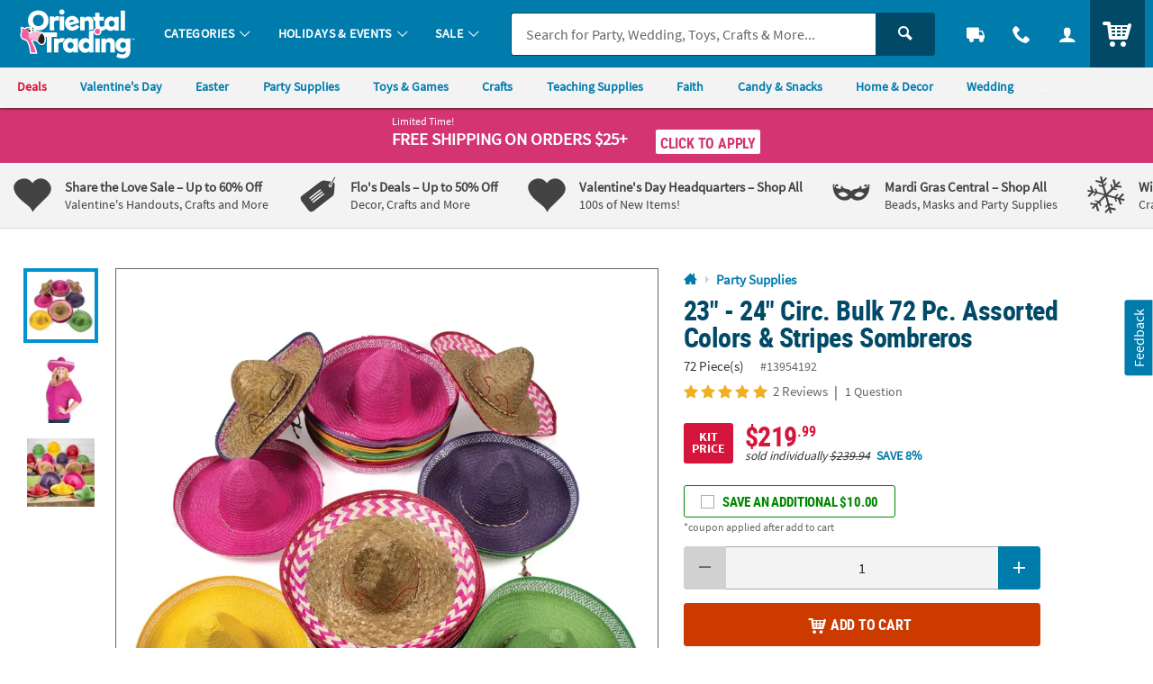

--- FILE ---
content_type: text/html;charset=UTF-8
request_url: https://www.orientaltrading.com/web/quickorder/search?item_number=1X-13954192
body_size: 2390
content:
























	
	
	
		
	







    
    
        


        
        
        
        
        
        

        


        <div class="c_item_template c_quick_order_item o_grid o_grid__col12 o_grid__gapM u_padS u_bdr u_bdrDashed u_marBS ">
            <div class="o_grid_item__spanCol2 o_grid_item__spanCol4@mobile">
                
                    
                        <a href="/23-24-circ--bulk-72-pc--assorted-colors-and-stripes-sombreros-a2-13954192.fltr?rl=CART&rm=QUICK_ORDER&rt=QUICK_ORDER" class="u_a u_block c_item_img">
							<!-- IMG METHOD -->
<!-- IMG ERROR SRC -   -->
<!-- IMG ERROR REASONS -   -->
<!-- IMG ERROR PRESETS -   -->

<!-- PRINT ERRORS

-->

<picture class="c_item_picture">
	<source data-srcset="https://i.orientaltrading.com/transform/CQO_D2/b37a8b18-86cd-4d23-ad1a-859426086ffc/23__24_Circ_Bulk_72_Pc_Assorted_Colors__Stripes__Sombreros" srcset="data:image/svg+xml,%3Csvg%20xmlns%3D%22http%3A//www.w3.org/2000/svg%22%20viewBox%3D%220%200%201%201%22%3E%3C/svg%3E" media="(min-width: 768px) and (min-resolution: 2dppx)"><img class="lazyload" data-src="https://i.orientaltrading.com/transform/CQO_D/b37a8b18-86cd-4d23-ad1a-859426086ffc/23__24_Circ_Bulk_72_Pc_Assorted_Colors__Stripes__Sombreros" src="data:image/svg+xml,%3Csvg%20xmlns%3D%22http%3A//www.w3.org/2000/svg%22%20viewBox%3D%220%200%201%201%22%3E%3C/svg%3E" alt="" role="presentation"data-error_srcs="" data-error_reasons="" data-error_presets="" data-sku="13954192" ></picture>

                        </a>
                    
                    
                
                
            </div>

            <div class="c_item_details o_grid_item__spanCol6 o_grid_item__spanCol8@mobile">
                <div class="">
                    
                        
                        
                        
                        
                            <a href="/23-24-circ--bulk-72-pc--assorted-colors-and-stripes-sombreros-a2-13954192.fltr?rl=CART&rm=QUICK_ORDER&rt=QUICK_ORDER" class="u_a u_block p_dynamic_link" data-sku="13954192">
                                <div class="o_hM u_txtColor2 u_lhf u_marBXS c_module_hover_text">23" - 24" Circ. Bulk 72 Pc. Assorted Colors & Stripes  Sombreros</div>

                                <div class="u_txtXS u_lhf u_marVXS">
                                    
                                        
                                        
                                            <span class="u_padRS">72 Piece(s)</span>
                                            <span class="u_txtXXS u_txtGray4">#13954192</span>
                                        
                                    
                                </div>

                                <!-- PRODUCT BADGES + PRICING -->
                                <div class="c_price js_item_detail u_marBS">
                                    <div class="u_flex u_align_middle">
                                        <div class="u_inline_block u_relative">
                                            
                                            
                                            
                                            
                                        
                                            
                                            
                                            




















<!-- pricing_block.jsp -->



 


 


 
 







    










    
    
        <!-- BASE: COMPONENT-->
        
    
    


<!-- item_was_price = 219.99 WAS PRICE -->
<!-- item_reg_price = 209.99 REGULAR PRICE -->
<!-- component_price = 239.94 COMPONENT PRICE -->
<!-- item_base_price = 239.94 WAS/COMPONENT/REGULAR PRICE -->




    
    
    
    <!-- item_savings = 12 -->





  





    

























<!-- source =  -->




    
        
        
        
		
        
        
        
            <!-- KIT BADGE -->
           <div class="js_badge_wrapper js_badge_pricing js_badge_kit u_inline_block u_align_top u_marRXS">
                <div class="u_relative u_bgPrice u_padHXXS u_padVXXS u_padVXS@mobile u_radiusS u_txt_center u_txtWhite u_txtXXS u_font4_bold">
                    <div class="u_padXXS u_uppercase">
                        <div class="u_lhf">Kit</div>
                        <div class="u_lhf">Price</div>
                    </div>
                </div>
            </div>
        
        
            
        
    












    
    
        
        
            <!-- CONDITION 3 not empty component_price or item_is_kit -->
            
                
                
                    <!-- CONDITION 3-OTHER -->
                    
                    
                    <div class="u_lhf u_inline_block c_pdp_price">
                        <div class="o_hXL u_txtPrice u_lhf">
                            <span>$209<sup class="o_hS u_bold u_align_middle u_align_bottom@mobile u_lhf@mobile">.99</sup>
                            </span>
                        </div>
                        
                            <div class="u_txtXXS u_font4 u_lhf">
                                
                                    <span class="u_padRXXS"><em>sold individually <s>$239.94</s></em></span>
                                
                                
                                    
                                    
                                        <!-- item_savings -->
                                        <span class="u_bold u_txtColor1">SAVE 12%</span>
                                    
                                
                            </div>
                        
                    </div>
                
            
        
    


                                        </div>
                                    </div>
                                </div>

                                
                                
                                    <div class="u_txtM">
                                        <div class="c_rating u_txt_left" title="5.00/5.0 Stars" aria-label="5.00 out of 5 Stars">
                                            
                                            
                                            <div class="c_rating_back u_txtGray3 u_align_middle">
                                                <div class="c_rating_front u_txtRating" style="width:100.00%"></div>
                                            </div>
                                            <span class="c_rating_count u_txtFine u_txtGray4 u_align_middle">(2)</span>
                                        </div>
                                    </div>
                                

                                

                                
                            </a>
                        
                    


                </div>
            </div>

            <div class="o_grid_item__spanCol4 o_grid_item__spanCol12@mobile">
                

                
                    
                    
                    
                    
                    
                    
                    
                    
                    
                    
                    
                        <form class="c_atc_form js_atc_form p_conditioner_form">
                          
                          <input type="hidden" name="customer_id" class="c_atc_customer_id" value="" />
                          <input type="hidden" name="cart_id" class="c_atc_cart_id" value="" />
                          <input type="hidden" name="visitor_id" class="c_atc_visitor_id" value="42847385637" />

                          <input type="hidden" name="sku" class="c_atc_sku" value="13954192" />
                          
                          <input type="hidden" name="name" class="c_atc_name" value="23-24-circ--bulk-72-pc--assorted-colors-and-stripes-sombreros" />
                          <input type="hidden" name="uom" class="c_atc_uom" value="" />
                          <input type="hidden" name="case" class="c_atc_case" value="" />
                          <input type="hidden" name="price" class="c_atc_price" value="209.99" />
                          <input type="hidden" name="item_type" class="c_atc_item_type" value="KIT" />
                          
                          <input type="hidden" name="low_quantity" class="c_atc_low_quantity" value="false" />

                          <input type="hidden" name="stock_status" class="c_atc_stock_status" value="IN" />
                          <input type="hidden" name="rating" class="c_atc_rating" value="5.00" />
                          <input type="hidden" name="reviews" class="c_atc_reviews" value="2" />
                          <input type="hidden" name="sponsored" class="c_atc_sponsored" value="" />
                          <input type="hidden" name="parent_sku" class="c_atc_parent_sku" value="" />
                          <input type="hidden" name="parent_name" class="c_atc_parent_name" value="">
                          <input type="hidden" name="brand" class="c_atc_brand" value="OTC" />
                          <input type="hidden" name="category_id" class="c_atc_category_id" value="551201">
                          <input type="hidden" name="category_name" class="c_atc_category_name" value="Straw Hats">
                          <input type="hidden" name="item_prefix" class="c_atc_item_prefix" value="1X" />
                          <input type="hidden" name="bundle_capable" class="c_atc_bundle_capable" value="false" />

                          
                          <input type="hidden" name="location" class="c_atc_location" value="" />
                          <input type="hidden" name="template" class="c_atc_template" value="QUICK_ORDER" />
                          <input type="hidden" name="module" class="c_atc_module" value="CQO" />
                          
                          

                          <input type="hidden" name="badge" class="c_atc_badge" value="" />

                          
                          <input type="hidden" name="account_origin" class="c_atc_account_origin" value="" />

                          

                          
                          
                          

                          

                          <div class="o_input_group c_qty ">
                            <div class="o_input_group_prepend">
                              <button type="button" class="o_btn o_btnS o_btn__in o_btnColor1 u_no_radiusR u_padHS c_qty_sub_btn o_btnDisabled" aria-label="Subtract 1">
                                <span class="icon_minus3" aria-hidden="true"></span>
                              </button>
                            </div>
                            
                            
                            
                            
                            
                            <div class="o_input o_inputM o_input_dark">
                              <input class="o_control u_txt_center u_padVXS u_no_bdrL u_no_bdrR c_atc_quantity" name="quantity" type="number" value="1" aria-label="Quantity" data-min="1" data-max="999" maxlength="3">
                            </div>
                            <div class="o_input_group_append">
                              <button type="button" class="o_btn o_btnS o_btn__in o_btnColor1 u_no_radiusL u_padHS c_qty_add_btn" aria-label="Add One">
                                <span class="icon_plus3" aria-hidden="true"></span>
                              </button>
                            </div>
                          </div>
                          
                          <button class="c_atc o_btn o_btnM o_btnAction c_btnLoading u_marTS" type="submit" aria-label="Add to Cart">
                            <span class="c_loading_icons o_btn__iconL u_txtL u_relative">
                              <span class="c_loading_default icon_cart5" aria-hidden="true"></span>
                              <span class="c_loading_loading icon_spinner c_icon_spin_steps" aria-hidden="true"></span>
                            </span>
                            <span class="c_loading_text">Add to Cart</span>
                          </button>
                        </form>
                    
                
            </div>
        </div>
    

